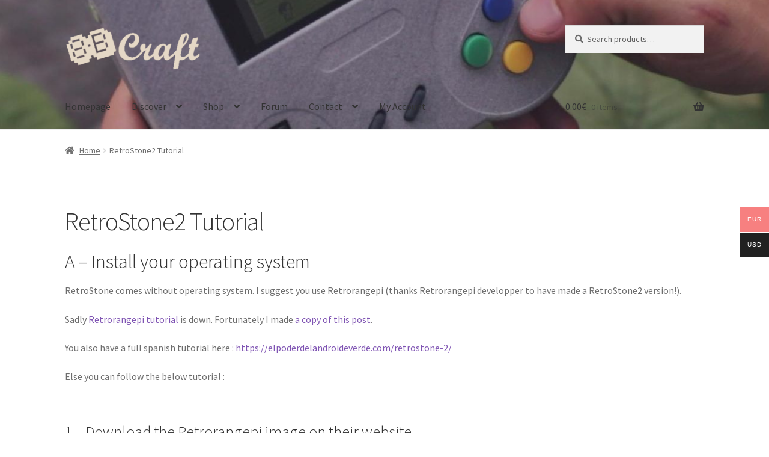

--- FILE ---
content_type: text/html; charset=UTF-8
request_url: https://www.8bcraft.com/retrostone2-tutorial/
body_size: 17382
content:
<!doctype html>
<html lang="en-US">
<head>
<meta charset="UTF-8">
<meta name="viewport" content="width=device-width, initial-scale=1">
<link rel="profile" href="http://gmpg.org/xfn/11">
<link rel="pingback" href="https://www.8bcraft.com/xmlrpc.php">

<title>RetroStone2 Tutorial &#8211; 8BCraft: RetroStone &amp; Raspiboy</title>
<meta name='robots' content='max-image-preview:large' />
<link rel='dns-prefetch' href='//fonts.googleapis.com' />
<link rel="alternate" type="application/rss+xml" title="8BCraft: RetroStone &amp; Raspiboy &raquo; Feed" href="https://www.8bcraft.com/feed/" />
<link rel="alternate" type="application/rss+xml" title="8BCraft: RetroStone &amp; Raspiboy &raquo; Comments Feed" href="https://www.8bcraft.com/comments/feed/" />
<script>
window._wpemojiSettings = {"baseUrl":"https:\/\/s.w.org\/images\/core\/emoji\/15.0.3\/72x72\/","ext":".png","svgUrl":"https:\/\/s.w.org\/images\/core\/emoji\/15.0.3\/svg\/","svgExt":".svg","source":{"concatemoji":"https:\/\/www.8bcraft.com\/wp-includes\/js\/wp-emoji-release.min.js?ver=6.5.7"}};
/*! This file is auto-generated */
!function(i,n){var o,s,e;function c(e){try{var t={supportTests:e,timestamp:(new Date).valueOf()};sessionStorage.setItem(o,JSON.stringify(t))}catch(e){}}function p(e,t,n){e.clearRect(0,0,e.canvas.width,e.canvas.height),e.fillText(t,0,0);var t=new Uint32Array(e.getImageData(0,0,e.canvas.width,e.canvas.height).data),r=(e.clearRect(0,0,e.canvas.width,e.canvas.height),e.fillText(n,0,0),new Uint32Array(e.getImageData(0,0,e.canvas.width,e.canvas.height).data));return t.every(function(e,t){return e===r[t]})}function u(e,t,n){switch(t){case"flag":return n(e,"\ud83c\udff3\ufe0f\u200d\u26a7\ufe0f","\ud83c\udff3\ufe0f\u200b\u26a7\ufe0f")?!1:!n(e,"\ud83c\uddfa\ud83c\uddf3","\ud83c\uddfa\u200b\ud83c\uddf3")&&!n(e,"\ud83c\udff4\udb40\udc67\udb40\udc62\udb40\udc65\udb40\udc6e\udb40\udc67\udb40\udc7f","\ud83c\udff4\u200b\udb40\udc67\u200b\udb40\udc62\u200b\udb40\udc65\u200b\udb40\udc6e\u200b\udb40\udc67\u200b\udb40\udc7f");case"emoji":return!n(e,"\ud83d\udc26\u200d\u2b1b","\ud83d\udc26\u200b\u2b1b")}return!1}function f(e,t,n){var r="undefined"!=typeof WorkerGlobalScope&&self instanceof WorkerGlobalScope?new OffscreenCanvas(300,150):i.createElement("canvas"),a=r.getContext("2d",{willReadFrequently:!0}),o=(a.textBaseline="top",a.font="600 32px Arial",{});return e.forEach(function(e){o[e]=t(a,e,n)}),o}function t(e){var t=i.createElement("script");t.src=e,t.defer=!0,i.head.appendChild(t)}"undefined"!=typeof Promise&&(o="wpEmojiSettingsSupports",s=["flag","emoji"],n.supports={everything:!0,everythingExceptFlag:!0},e=new Promise(function(e){i.addEventListener("DOMContentLoaded",e,{once:!0})}),new Promise(function(t){var n=function(){try{var e=JSON.parse(sessionStorage.getItem(o));if("object"==typeof e&&"number"==typeof e.timestamp&&(new Date).valueOf()<e.timestamp+604800&&"object"==typeof e.supportTests)return e.supportTests}catch(e){}return null}();if(!n){if("undefined"!=typeof Worker&&"undefined"!=typeof OffscreenCanvas&&"undefined"!=typeof URL&&URL.createObjectURL&&"undefined"!=typeof Blob)try{var e="postMessage("+f.toString()+"("+[JSON.stringify(s),u.toString(),p.toString()].join(",")+"));",r=new Blob([e],{type:"text/javascript"}),a=new Worker(URL.createObjectURL(r),{name:"wpTestEmojiSupports"});return void(a.onmessage=function(e){c(n=e.data),a.terminate(),t(n)})}catch(e){}c(n=f(s,u,p))}t(n)}).then(function(e){for(var t in e)n.supports[t]=e[t],n.supports.everything=n.supports.everything&&n.supports[t],"flag"!==t&&(n.supports.everythingExceptFlag=n.supports.everythingExceptFlag&&n.supports[t]);n.supports.everythingExceptFlag=n.supports.everythingExceptFlag&&!n.supports.flag,n.DOMReady=!1,n.readyCallback=function(){n.DOMReady=!0}}).then(function(){return e}).then(function(){var e;n.supports.everything||(n.readyCallback(),(e=n.source||{}).concatemoji?t(e.concatemoji):e.wpemoji&&e.twemoji&&(t(e.twemoji),t(e.wpemoji)))}))}((window,document),window._wpemojiSettings);
</script>
<link rel='stylesheet' id='wcst-style-css' href='https://www.8bcraft.com/wp-content/plugins/woocommerce-shipping-tracking/css/wcst_style.css?ver=6.5.7' media='all' />
<link rel='stylesheet' id='wpas-magnific-css' href='https://www.8bcraft.com/wp-content/plugins/awesome-support/assets/admin/css/vendor/magnific-popup.css?ver=6.0.0' media='all' />
<link rel='stylesheet' id='wpas-admin-popup-css' href='https://www.8bcraft.com/wp-content/plugins/awesome-support/assets/admin/css/admin-popup.css?ver=6.0.0' media='all' />
<style id='wp-emoji-styles-inline-css'>

	img.wp-smiley, img.emoji {
		display: inline !important;
		border: none !important;
		box-shadow: none !important;
		height: 1em !important;
		width: 1em !important;
		margin: 0 0.07em !important;
		vertical-align: -0.1em !important;
		background: none !important;
		padding: 0 !important;
	}
</style>
<link rel='stylesheet' id='wp-block-library-css' href='https://www.8bcraft.com/wp-includes/css/dist/block-library/style.min.css?ver=6.5.7' media='all' />
<style id='wp-block-library-theme-inline-css'>
.wp-block-audio figcaption{color:#555;font-size:13px;text-align:center}.is-dark-theme .wp-block-audio figcaption{color:#ffffffa6}.wp-block-audio{margin:0 0 1em}.wp-block-code{border:1px solid #ccc;border-radius:4px;font-family:Menlo,Consolas,monaco,monospace;padding:.8em 1em}.wp-block-embed figcaption{color:#555;font-size:13px;text-align:center}.is-dark-theme .wp-block-embed figcaption{color:#ffffffa6}.wp-block-embed{margin:0 0 1em}.blocks-gallery-caption{color:#555;font-size:13px;text-align:center}.is-dark-theme .blocks-gallery-caption{color:#ffffffa6}.wp-block-image figcaption{color:#555;font-size:13px;text-align:center}.is-dark-theme .wp-block-image figcaption{color:#ffffffa6}.wp-block-image{margin:0 0 1em}.wp-block-pullquote{border-bottom:4px solid;border-top:4px solid;color:currentColor;margin-bottom:1.75em}.wp-block-pullquote cite,.wp-block-pullquote footer,.wp-block-pullquote__citation{color:currentColor;font-size:.8125em;font-style:normal;text-transform:uppercase}.wp-block-quote{border-left:.25em solid;margin:0 0 1.75em;padding-left:1em}.wp-block-quote cite,.wp-block-quote footer{color:currentColor;font-size:.8125em;font-style:normal;position:relative}.wp-block-quote.has-text-align-right{border-left:none;border-right:.25em solid;padding-left:0;padding-right:1em}.wp-block-quote.has-text-align-center{border:none;padding-left:0}.wp-block-quote.is-large,.wp-block-quote.is-style-large,.wp-block-quote.is-style-plain{border:none}.wp-block-search .wp-block-search__label{font-weight:700}.wp-block-search__button{border:1px solid #ccc;padding:.375em .625em}:where(.wp-block-group.has-background){padding:1.25em 2.375em}.wp-block-separator.has-css-opacity{opacity:.4}.wp-block-separator{border:none;border-bottom:2px solid;margin-left:auto;margin-right:auto}.wp-block-separator.has-alpha-channel-opacity{opacity:1}.wp-block-separator:not(.is-style-wide):not(.is-style-dots){width:100px}.wp-block-separator.has-background:not(.is-style-dots){border-bottom:none;height:1px}.wp-block-separator.has-background:not(.is-style-wide):not(.is-style-dots){height:2px}.wp-block-table{margin:0 0 1em}.wp-block-table td,.wp-block-table th{word-break:normal}.wp-block-table figcaption{color:#555;font-size:13px;text-align:center}.is-dark-theme .wp-block-table figcaption{color:#ffffffa6}.wp-block-video figcaption{color:#555;font-size:13px;text-align:center}.is-dark-theme .wp-block-video figcaption{color:#ffffffa6}.wp-block-video{margin:0 0 1em}.wp-block-template-part.has-background{margin-bottom:0;margin-top:0;padding:1.25em 2.375em}
</style>
<link rel='stylesheet' id='storefront-gutenberg-blocks-css' href='https://www.8bcraft.com/wp-content/themes/storefront/assets/css/base/gutenberg-blocks.css?ver=4.6.1' media='all' />
<style id='storefront-gutenberg-blocks-inline-css'>

				.wp-block-button__link:not(.has-text-color) {
					color: #333333;
				}

				.wp-block-button__link:not(.has-text-color):hover,
				.wp-block-button__link:not(.has-text-color):focus,
				.wp-block-button__link:not(.has-text-color):active {
					color: #333333;
				}

				.wp-block-button__link:not(.has-background) {
					background-color: #eeeeee;
				}

				.wp-block-button__link:not(.has-background):hover,
				.wp-block-button__link:not(.has-background):focus,
				.wp-block-button__link:not(.has-background):active {
					border-color: #d5d5d5;
					background-color: #d5d5d5;
				}

				.wc-block-grid__products .wc-block-grid__product .wp-block-button__link {
					background-color: #eeeeee;
					border-color: #eeeeee;
					color: #333333;
				}

				.wp-block-quote footer,
				.wp-block-quote cite,
				.wp-block-quote__citation {
					color: #6d6d6d;
				}

				.wp-block-pullquote cite,
				.wp-block-pullquote footer,
				.wp-block-pullquote__citation {
					color: #6d6d6d;
				}

				.wp-block-image figcaption {
					color: #6d6d6d;
				}

				.wp-block-separator.is-style-dots::before {
					color: #333333;
				}

				.wp-block-file a.wp-block-file__button {
					color: #333333;
					background-color: #eeeeee;
					border-color: #eeeeee;
				}

				.wp-block-file a.wp-block-file__button:hover,
				.wp-block-file a.wp-block-file__button:focus,
				.wp-block-file a.wp-block-file__button:active {
					color: #333333;
					background-color: #d5d5d5;
				}

				.wp-block-code,
				.wp-block-preformatted pre {
					color: #6d6d6d;
				}

				.wp-block-table:not( .has-background ):not( .is-style-stripes ) tbody tr:nth-child(2n) td {
					background-color: #fdfdfd;
				}

				.wp-block-cover .wp-block-cover__inner-container h1:not(.has-text-color),
				.wp-block-cover .wp-block-cover__inner-container h2:not(.has-text-color),
				.wp-block-cover .wp-block-cover__inner-container h3:not(.has-text-color),
				.wp-block-cover .wp-block-cover__inner-container h4:not(.has-text-color),
				.wp-block-cover .wp-block-cover__inner-container h5:not(.has-text-color),
				.wp-block-cover .wp-block-cover__inner-container h6:not(.has-text-color) {
					color: #000000;
				}

				.wc-block-components-price-slider__range-input-progress,
				.rtl .wc-block-components-price-slider__range-input-progress {
					--range-color: #7f54b3;
				}

				/* Target only IE11 */
				@media all and (-ms-high-contrast: none), (-ms-high-contrast: active) {
					.wc-block-components-price-slider__range-input-progress {
						background: #7f54b3;
					}
				}

				.wc-block-components-button:not(.is-link) {
					background-color: #333333;
					color: #ffffff;
				}

				.wc-block-components-button:not(.is-link):hover,
				.wc-block-components-button:not(.is-link):focus,
				.wc-block-components-button:not(.is-link):active {
					background-color: #1a1a1a;
					color: #ffffff;
				}

				.wc-block-components-button:not(.is-link):disabled {
					background-color: #333333;
					color: #ffffff;
				}

				.wc-block-cart__submit-container {
					background-color: #ffffff;
				}

				.wc-block-cart__submit-container::before {
					color: rgba(220,220,220,0.5);
				}

				.wc-block-components-order-summary-item__quantity {
					background-color: #ffffff;
					border-color: #6d6d6d;
					box-shadow: 0 0 0 2px #ffffff;
					color: #6d6d6d;
				}
			
</style>
<style id='classic-theme-styles-inline-css'>
/*! This file is auto-generated */
.wp-block-button__link{color:#fff;background-color:#32373c;border-radius:9999px;box-shadow:none;text-decoration:none;padding:calc(.667em + 2px) calc(1.333em + 2px);font-size:1.125em}.wp-block-file__button{background:#32373c;color:#fff;text-decoration:none}
</style>
<style id='global-styles-inline-css'>
body{--wp--preset--color--black: #000000;--wp--preset--color--cyan-bluish-gray: #abb8c3;--wp--preset--color--white: #ffffff;--wp--preset--color--pale-pink: #f78da7;--wp--preset--color--vivid-red: #cf2e2e;--wp--preset--color--luminous-vivid-orange: #ff6900;--wp--preset--color--luminous-vivid-amber: #fcb900;--wp--preset--color--light-green-cyan: #7bdcb5;--wp--preset--color--vivid-green-cyan: #00d084;--wp--preset--color--pale-cyan-blue: #8ed1fc;--wp--preset--color--vivid-cyan-blue: #0693e3;--wp--preset--color--vivid-purple: #9b51e0;--wp--preset--gradient--vivid-cyan-blue-to-vivid-purple: linear-gradient(135deg,rgba(6,147,227,1) 0%,rgb(155,81,224) 100%);--wp--preset--gradient--light-green-cyan-to-vivid-green-cyan: linear-gradient(135deg,rgb(122,220,180) 0%,rgb(0,208,130) 100%);--wp--preset--gradient--luminous-vivid-amber-to-luminous-vivid-orange: linear-gradient(135deg,rgba(252,185,0,1) 0%,rgba(255,105,0,1) 100%);--wp--preset--gradient--luminous-vivid-orange-to-vivid-red: linear-gradient(135deg,rgba(255,105,0,1) 0%,rgb(207,46,46) 100%);--wp--preset--gradient--very-light-gray-to-cyan-bluish-gray: linear-gradient(135deg,rgb(238,238,238) 0%,rgb(169,184,195) 100%);--wp--preset--gradient--cool-to-warm-spectrum: linear-gradient(135deg,rgb(74,234,220) 0%,rgb(151,120,209) 20%,rgb(207,42,186) 40%,rgb(238,44,130) 60%,rgb(251,105,98) 80%,rgb(254,248,76) 100%);--wp--preset--gradient--blush-light-purple: linear-gradient(135deg,rgb(255,206,236) 0%,rgb(152,150,240) 100%);--wp--preset--gradient--blush-bordeaux: linear-gradient(135deg,rgb(254,205,165) 0%,rgb(254,45,45) 50%,rgb(107,0,62) 100%);--wp--preset--gradient--luminous-dusk: linear-gradient(135deg,rgb(255,203,112) 0%,rgb(199,81,192) 50%,rgb(65,88,208) 100%);--wp--preset--gradient--pale-ocean: linear-gradient(135deg,rgb(255,245,203) 0%,rgb(182,227,212) 50%,rgb(51,167,181) 100%);--wp--preset--gradient--electric-grass: linear-gradient(135deg,rgb(202,248,128) 0%,rgb(113,206,126) 100%);--wp--preset--gradient--midnight: linear-gradient(135deg,rgb(2,3,129) 0%,rgb(40,116,252) 100%);--wp--preset--font-size--small: 14px;--wp--preset--font-size--medium: 23px;--wp--preset--font-size--large: 26px;--wp--preset--font-size--x-large: 42px;--wp--preset--font-size--normal: 16px;--wp--preset--font-size--huge: 37px;--wp--preset--spacing--20: 0.44rem;--wp--preset--spacing--30: 0.67rem;--wp--preset--spacing--40: 1rem;--wp--preset--spacing--50: 1.5rem;--wp--preset--spacing--60: 2.25rem;--wp--preset--spacing--70: 3.38rem;--wp--preset--spacing--80: 5.06rem;--wp--preset--shadow--natural: 6px 6px 9px rgba(0, 0, 0, 0.2);--wp--preset--shadow--deep: 12px 12px 50px rgba(0, 0, 0, 0.4);--wp--preset--shadow--sharp: 6px 6px 0px rgba(0, 0, 0, 0.2);--wp--preset--shadow--outlined: 6px 6px 0px -3px rgba(255, 255, 255, 1), 6px 6px rgba(0, 0, 0, 1);--wp--preset--shadow--crisp: 6px 6px 0px rgba(0, 0, 0, 1);}:where(body .is-layout-flow)  > :first-child:first-child{margin-block-start: 0;}:where(body .is-layout-flow)  > :last-child:last-child{margin-block-end: 0;}:where(body .is-layout-flow)  > *{margin-block-start: 24px;margin-block-end: 0;}:where(body .is-layout-constrained)  > :first-child:first-child{margin-block-start: 0;}:where(body .is-layout-constrained)  > :last-child:last-child{margin-block-end: 0;}:where(body .is-layout-constrained)  > *{margin-block-start: 24px;margin-block-end: 0;}:where(body .is-layout-flex) {gap: 24px;}:where(body .is-layout-grid) {gap: 24px;}body .is-layout-flex{display: flex;}body .is-layout-flex{flex-wrap: wrap;align-items: center;}body .is-layout-flex > *{margin: 0;}body .is-layout-grid{display: grid;}body .is-layout-grid > *{margin: 0;}.has-black-color{color: var(--wp--preset--color--black) !important;}.has-cyan-bluish-gray-color{color: var(--wp--preset--color--cyan-bluish-gray) !important;}.has-white-color{color: var(--wp--preset--color--white) !important;}.has-pale-pink-color{color: var(--wp--preset--color--pale-pink) !important;}.has-vivid-red-color{color: var(--wp--preset--color--vivid-red) !important;}.has-luminous-vivid-orange-color{color: var(--wp--preset--color--luminous-vivid-orange) !important;}.has-luminous-vivid-amber-color{color: var(--wp--preset--color--luminous-vivid-amber) !important;}.has-light-green-cyan-color{color: var(--wp--preset--color--light-green-cyan) !important;}.has-vivid-green-cyan-color{color: var(--wp--preset--color--vivid-green-cyan) !important;}.has-pale-cyan-blue-color{color: var(--wp--preset--color--pale-cyan-blue) !important;}.has-vivid-cyan-blue-color{color: var(--wp--preset--color--vivid-cyan-blue) !important;}.has-vivid-purple-color{color: var(--wp--preset--color--vivid-purple) !important;}.has-black-background-color{background-color: var(--wp--preset--color--black) !important;}.has-cyan-bluish-gray-background-color{background-color: var(--wp--preset--color--cyan-bluish-gray) !important;}.has-white-background-color{background-color: var(--wp--preset--color--white) !important;}.has-pale-pink-background-color{background-color: var(--wp--preset--color--pale-pink) !important;}.has-vivid-red-background-color{background-color: var(--wp--preset--color--vivid-red) !important;}.has-luminous-vivid-orange-background-color{background-color: var(--wp--preset--color--luminous-vivid-orange) !important;}.has-luminous-vivid-amber-background-color{background-color: var(--wp--preset--color--luminous-vivid-amber) !important;}.has-light-green-cyan-background-color{background-color: var(--wp--preset--color--light-green-cyan) !important;}.has-vivid-green-cyan-background-color{background-color: var(--wp--preset--color--vivid-green-cyan) !important;}.has-pale-cyan-blue-background-color{background-color: var(--wp--preset--color--pale-cyan-blue) !important;}.has-vivid-cyan-blue-background-color{background-color: var(--wp--preset--color--vivid-cyan-blue) !important;}.has-vivid-purple-background-color{background-color: var(--wp--preset--color--vivid-purple) !important;}.has-black-border-color{border-color: var(--wp--preset--color--black) !important;}.has-cyan-bluish-gray-border-color{border-color: var(--wp--preset--color--cyan-bluish-gray) !important;}.has-white-border-color{border-color: var(--wp--preset--color--white) !important;}.has-pale-pink-border-color{border-color: var(--wp--preset--color--pale-pink) !important;}.has-vivid-red-border-color{border-color: var(--wp--preset--color--vivid-red) !important;}.has-luminous-vivid-orange-border-color{border-color: var(--wp--preset--color--luminous-vivid-orange) !important;}.has-luminous-vivid-amber-border-color{border-color: var(--wp--preset--color--luminous-vivid-amber) !important;}.has-light-green-cyan-border-color{border-color: var(--wp--preset--color--light-green-cyan) !important;}.has-vivid-green-cyan-border-color{border-color: var(--wp--preset--color--vivid-green-cyan) !important;}.has-pale-cyan-blue-border-color{border-color: var(--wp--preset--color--pale-cyan-blue) !important;}.has-vivid-cyan-blue-border-color{border-color: var(--wp--preset--color--vivid-cyan-blue) !important;}.has-vivid-purple-border-color{border-color: var(--wp--preset--color--vivid-purple) !important;}.has-vivid-cyan-blue-to-vivid-purple-gradient-background{background: var(--wp--preset--gradient--vivid-cyan-blue-to-vivid-purple) !important;}.has-light-green-cyan-to-vivid-green-cyan-gradient-background{background: var(--wp--preset--gradient--light-green-cyan-to-vivid-green-cyan) !important;}.has-luminous-vivid-amber-to-luminous-vivid-orange-gradient-background{background: var(--wp--preset--gradient--luminous-vivid-amber-to-luminous-vivid-orange) !important;}.has-luminous-vivid-orange-to-vivid-red-gradient-background{background: var(--wp--preset--gradient--luminous-vivid-orange-to-vivid-red) !important;}.has-very-light-gray-to-cyan-bluish-gray-gradient-background{background: var(--wp--preset--gradient--very-light-gray-to-cyan-bluish-gray) !important;}.has-cool-to-warm-spectrum-gradient-background{background: var(--wp--preset--gradient--cool-to-warm-spectrum) !important;}.has-blush-light-purple-gradient-background{background: var(--wp--preset--gradient--blush-light-purple) !important;}.has-blush-bordeaux-gradient-background{background: var(--wp--preset--gradient--blush-bordeaux) !important;}.has-luminous-dusk-gradient-background{background: var(--wp--preset--gradient--luminous-dusk) !important;}.has-pale-ocean-gradient-background{background: var(--wp--preset--gradient--pale-ocean) !important;}.has-electric-grass-gradient-background{background: var(--wp--preset--gradient--electric-grass) !important;}.has-midnight-gradient-background{background: var(--wp--preset--gradient--midnight) !important;}.has-small-font-size{font-size: var(--wp--preset--font-size--small) !important;}.has-medium-font-size{font-size: var(--wp--preset--font-size--medium) !important;}.has-large-font-size{font-size: var(--wp--preset--font-size--large) !important;}.has-x-large-font-size{font-size: var(--wp--preset--font-size--x-large) !important;}
.wp-block-navigation a:where(:not(.wp-element-button)){color: inherit;}
.wp-block-pullquote{font-size: 1.5em;line-height: 1.6;}
</style>
<style id='woocommerce-inline-inline-css'>
.woocommerce form .form-row .required { visibility: visible; }
</style>
<link rel='stylesheet' id='woo-multi-currency-css' href='https://www.8bcraft.com/wp-content/plugins/woo-multi-currency/css/woo-multi-currency.css?ver=2.2.5' media='all' />
<style id='woo-multi-currency-inline-css'>
.woo-multi-currency .wmc-list-currencies .wmc-currency.wmc-active,.woo-multi-currency .wmc-list-currencies .wmc-currency:hover {background: #f78080 !important;}
		.woo-multi-currency .wmc-list-currencies .wmc-currency,.woo-multi-currency .wmc-title, .woo-multi-currency.wmc-price-switcher a {background: #212121 !important;}
		.woo-multi-currency .wmc-title, .woo-multi-currency .wmc-list-currencies .wmc-currency span,.woo-multi-currency .wmc-list-currencies .wmc-currency a,.woo-multi-currency.wmc-price-switcher a {color: #ffffff !important;}.woo-multi-currency.wmc-shortcode .wmc-currency{background-color:#ffffff;color:#212121}.woo-multi-currency.wmc-shortcode .wmc-currency.wmc-active,.woo-multi-currency.wmc-shortcode .wmc-current-currency{background-color:#ffffff;color:#212121}.woo-multi-currency.wmc-shortcode.vertical-currency-symbols-circle:not(.wmc-currency-trigger-click) .wmc-currency-wrapper:hover .wmc-sub-currency,.woo-multi-currency.wmc-shortcode.vertical-currency-symbols-circle.wmc-currency-trigger-click .wmc-sub-currency{animation: height_slide 100ms;}@keyframes height_slide {0% {height: 0;} 100% {height: 100%;} }
</style>
<link rel='stylesheet' id='wmc-flags-css' href='https://www.8bcraft.com/wp-content/plugins/woo-multi-currency/css/flags-64.min.css?ver=2.2.5' media='all' />
<link rel='stylesheet' id='gateway-css' href='https://www.8bcraft.com/wp-content/plugins/woocommerce-paypal-payments/modules/ppcp-button/assets/css/gateway.css?ver=2.9.6' media='all' />
<link rel='stylesheet' id='storefront-style-css' href='https://www.8bcraft.com/wp-content/themes/storefront/style.css?ver=4.6.1' media='all' />
<style id='storefront-style-inline-css'>

			.main-navigation ul li a,
			.site-title a,
			ul.menu li a,
			.site-branding h1 a,
			button.menu-toggle,
			button.menu-toggle:hover,
			.handheld-navigation .dropdown-toggle {
				color: #333333;
			}

			button.menu-toggle,
			button.menu-toggle:hover {
				border-color: #333333;
			}

			.main-navigation ul li a:hover,
			.main-navigation ul li:hover > a,
			.site-title a:hover,
			.site-header ul.menu li.current-menu-item > a {
				color: #747474;
			}

			table:not( .has-background ) th {
				background-color: #f8f8f8;
			}

			table:not( .has-background ) tbody td {
				background-color: #fdfdfd;
			}

			table:not( .has-background ) tbody tr:nth-child(2n) td,
			fieldset,
			fieldset legend {
				background-color: #fbfbfb;
			}

			.site-header,
			.secondary-navigation ul ul,
			.main-navigation ul.menu > li.menu-item-has-children:after,
			.secondary-navigation ul.menu ul,
			.storefront-handheld-footer-bar,
			.storefront-handheld-footer-bar ul li > a,
			.storefront-handheld-footer-bar ul li.search .site-search,
			button.menu-toggle,
			button.menu-toggle:hover {
				background-color: #ffffff;
			}

			p.site-description,
			.site-header,
			.storefront-handheld-footer-bar {
				color: #404040;
			}

			button.menu-toggle:after,
			button.menu-toggle:before,
			button.menu-toggle span:before {
				background-color: #333333;
			}

			h1, h2, h3, h4, h5, h6, .wc-block-grid__product-title {
				color: #333333;
			}

			.widget h1 {
				border-bottom-color: #333333;
			}

			body,
			.secondary-navigation a {
				color: #6d6d6d;
			}

			.widget-area .widget a,
			.hentry .entry-header .posted-on a,
			.hentry .entry-header .post-author a,
			.hentry .entry-header .post-comments a,
			.hentry .entry-header .byline a {
				color: #727272;
			}

			a {
				color: #7f54b3;
			}

			a:focus,
			button:focus,
			.button.alt:focus,
			input:focus,
			textarea:focus,
			input[type="button"]:focus,
			input[type="reset"]:focus,
			input[type="submit"]:focus,
			input[type="email"]:focus,
			input[type="tel"]:focus,
			input[type="url"]:focus,
			input[type="password"]:focus,
			input[type="search"]:focus {
				outline-color: #7f54b3;
			}

			button, input[type="button"], input[type="reset"], input[type="submit"], .button, .widget a.button {
				background-color: #eeeeee;
				border-color: #eeeeee;
				color: #333333;
			}

			button:hover, input[type="button"]:hover, input[type="reset"]:hover, input[type="submit"]:hover, .button:hover, .widget a.button:hover {
				background-color: #d5d5d5;
				border-color: #d5d5d5;
				color: #333333;
			}

			button.alt, input[type="button"].alt, input[type="reset"].alt, input[type="submit"].alt, .button.alt, .widget-area .widget a.button.alt {
				background-color: #333333;
				border-color: #333333;
				color: #ffffff;
			}

			button.alt:hover, input[type="button"].alt:hover, input[type="reset"].alt:hover, input[type="submit"].alt:hover, .button.alt:hover, .widget-area .widget a.button.alt:hover {
				background-color: #1a1a1a;
				border-color: #1a1a1a;
				color: #ffffff;
			}

			.pagination .page-numbers li .page-numbers.current {
				background-color: #e6e6e6;
				color: #636363;
			}

			#comments .comment-list .comment-content .comment-text {
				background-color: #f8f8f8;
			}

			.site-footer {
				background-color: #f0f0f0;
				color: #6d6d6d;
			}

			.site-footer a:not(.button):not(.components-button) {
				color: #333333;
			}

			.site-footer .storefront-handheld-footer-bar a:not(.button):not(.components-button) {
				color: #333333;
			}

			.site-footer h1, .site-footer h2, .site-footer h3, .site-footer h4, .site-footer h5, .site-footer h6, .site-footer .widget .widget-title, .site-footer .widget .widgettitle {
				color: #333333;
			}

			.page-template-template-homepage.has-post-thumbnail .type-page.has-post-thumbnail .entry-title {
				color: #000000;
			}

			.page-template-template-homepage.has-post-thumbnail .type-page.has-post-thumbnail .entry-content {
				color: #000000;
			}

			@media screen and ( min-width: 768px ) {
				.secondary-navigation ul.menu a:hover {
					color: #595959;
				}

				.secondary-navigation ul.menu a {
					color: #404040;
				}

				.main-navigation ul.menu ul.sub-menu,
				.main-navigation ul.nav-menu ul.children {
					background-color: #f0f0f0;
				}

				.site-header {
					border-bottom-color: #f0f0f0;
				}
			}
</style>
<link rel='stylesheet' id='storefront-icons-css' href='https://www.8bcraft.com/wp-content/themes/storefront/assets/css/base/icons.css?ver=4.6.1' media='all' />
<link rel='stylesheet' id='storefront-fonts-css' href='https://fonts.googleapis.com/css?family=Source+Sans+Pro%3A400%2C300%2C300italic%2C400italic%2C600%2C700%2C900&#038;subset=latin%2Clatin-ext&#038;ver=4.6.1' media='all' />
<link rel='stylesheet' id='storefront-woocommerce-style-css' href='https://www.8bcraft.com/wp-content/themes/storefront/assets/css/woocommerce/woocommerce.css?ver=4.6.1' media='all' />
<style id='storefront-woocommerce-style-inline-css'>
@font-face {
				font-family: star;
				src: url(https://www.8bcraft.com/wp-content/plugins/woocommerce/assets/fonts/star.eot);
				src:
					url(https://www.8bcraft.com/wp-content/plugins/woocommerce/assets/fonts/star.eot?#iefix) format("embedded-opentype"),
					url(https://www.8bcraft.com/wp-content/plugins/woocommerce/assets/fonts/star.woff) format("woff"),
					url(https://www.8bcraft.com/wp-content/plugins/woocommerce/assets/fonts/star.ttf) format("truetype"),
					url(https://www.8bcraft.com/wp-content/plugins/woocommerce/assets/fonts/star.svg#star) format("svg");
				font-weight: 400;
				font-style: normal;
			}
			@font-face {
				font-family: WooCommerce;
				src: url(https://www.8bcraft.com/wp-content/plugins/woocommerce/assets/fonts/WooCommerce.eot);
				src:
					url(https://www.8bcraft.com/wp-content/plugins/woocommerce/assets/fonts/WooCommerce.eot?#iefix) format("embedded-opentype"),
					url(https://www.8bcraft.com/wp-content/plugins/woocommerce/assets/fonts/WooCommerce.woff) format("woff"),
					url(https://www.8bcraft.com/wp-content/plugins/woocommerce/assets/fonts/WooCommerce.ttf) format("truetype"),
					url(https://www.8bcraft.com/wp-content/plugins/woocommerce/assets/fonts/WooCommerce.svg#WooCommerce) format("svg");
				font-weight: 400;
				font-style: normal;
			}

			a.cart-contents,
			.site-header-cart .widget_shopping_cart a {
				color: #333333;
			}

			a.cart-contents:hover,
			.site-header-cart .widget_shopping_cart a:hover,
			.site-header-cart:hover > li > a {
				color: #747474;
			}

			table.cart td.product-remove,
			table.cart td.actions {
				border-top-color: #ffffff;
			}

			.storefront-handheld-footer-bar ul li.cart .count {
				background-color: #333333;
				color: #ffffff;
				border-color: #ffffff;
			}

			.woocommerce-tabs ul.tabs li.active a,
			ul.products li.product .price,
			.onsale,
			.wc-block-grid__product-onsale,
			.widget_search form:before,
			.widget_product_search form:before {
				color: #6d6d6d;
			}

			.woocommerce-breadcrumb a,
			a.woocommerce-review-link,
			.product_meta a {
				color: #727272;
			}

			.wc-block-grid__product-onsale,
			.onsale {
				border-color: #6d6d6d;
			}

			.star-rating span:before,
			.quantity .plus, .quantity .minus,
			p.stars a:hover:after,
			p.stars a:after,
			.star-rating span:before,
			#payment .payment_methods li input[type=radio]:first-child:checked+label:before {
				color: #7f54b3;
			}

			.widget_price_filter .ui-slider .ui-slider-range,
			.widget_price_filter .ui-slider .ui-slider-handle {
				background-color: #7f54b3;
			}

			.order_details {
				background-color: #f8f8f8;
			}

			.order_details > li {
				border-bottom: 1px dotted #e3e3e3;
			}

			.order_details:before,
			.order_details:after {
				background: -webkit-linear-gradient(transparent 0,transparent 0),-webkit-linear-gradient(135deg,#f8f8f8 33.33%,transparent 33.33%),-webkit-linear-gradient(45deg,#f8f8f8 33.33%,transparent 33.33%)
			}

			#order_review {
				background-color: #ffffff;
			}

			#payment .payment_methods > li .payment_box,
			#payment .place-order {
				background-color: #fafafa;
			}

			#payment .payment_methods > li:not(.woocommerce-notice) {
				background-color: #f5f5f5;
			}

			#payment .payment_methods > li:not(.woocommerce-notice):hover {
				background-color: #f0f0f0;
			}

			.woocommerce-pagination .page-numbers li .page-numbers.current {
				background-color: #e6e6e6;
				color: #636363;
			}

			.wc-block-grid__product-onsale,
			.onsale,
			.woocommerce-pagination .page-numbers li .page-numbers:not(.current) {
				color: #6d6d6d;
			}

			p.stars a:before,
			p.stars a:hover~a:before,
			p.stars.selected a.active~a:before {
				color: #6d6d6d;
			}

			p.stars.selected a.active:before,
			p.stars:hover a:before,
			p.stars.selected a:not(.active):before,
			p.stars.selected a.active:before {
				color: #7f54b3;
			}

			.single-product div.product .woocommerce-product-gallery .woocommerce-product-gallery__trigger {
				background-color: #eeeeee;
				color: #333333;
			}

			.single-product div.product .woocommerce-product-gallery .woocommerce-product-gallery__trigger:hover {
				background-color: #d5d5d5;
				border-color: #d5d5d5;
				color: #333333;
			}

			.button.added_to_cart:focus,
			.button.wc-forward:focus {
				outline-color: #7f54b3;
			}

			.added_to_cart,
			.site-header-cart .widget_shopping_cart a.button,
			.wc-block-grid__products .wc-block-grid__product .wp-block-button__link {
				background-color: #eeeeee;
				border-color: #eeeeee;
				color: #333333;
			}

			.added_to_cart:hover,
			.site-header-cart .widget_shopping_cart a.button:hover,
			.wc-block-grid__products .wc-block-grid__product .wp-block-button__link:hover {
				background-color: #d5d5d5;
				border-color: #d5d5d5;
				color: #333333;
			}

			.added_to_cart.alt, .added_to_cart, .widget a.button.checkout {
				background-color: #333333;
				border-color: #333333;
				color: #ffffff;
			}

			.added_to_cart.alt:hover, .added_to_cart:hover, .widget a.button.checkout:hover {
				background-color: #1a1a1a;
				border-color: #1a1a1a;
				color: #ffffff;
			}

			.button.loading {
				color: #eeeeee;
			}

			.button.loading:hover {
				background-color: #eeeeee;
			}

			.button.loading:after {
				color: #333333;
			}

			@media screen and ( min-width: 768px ) {
				.site-header-cart .widget_shopping_cart,
				.site-header .product_list_widget li .quantity {
					color: #404040;
				}

				.site-header-cart .widget_shopping_cart .buttons,
				.site-header-cart .widget_shopping_cart .total {
					background-color: #f5f5f5;
				}

				.site-header-cart .widget_shopping_cart {
					background-color: #f0f0f0;
				}
			}
				.storefront-product-pagination a {
					color: #6d6d6d;
					background-color: #ffffff;
				}
				.storefront-sticky-add-to-cart {
					color: #6d6d6d;
					background-color: #ffffff;
				}

				.storefront-sticky-add-to-cart a:not(.button) {
					color: #333333;
				}
</style>
<script src="https://www.8bcraft.com/wp-includes/js/jquery/jquery.min.js?ver=3.7.1" id="jquery-core-js"></script>
<script src="https://www.8bcraft.com/wp-includes/js/jquery/jquery-migrate.min.js?ver=3.4.1" id="jquery-migrate-js"></script>
<script src="https://www.8bcraft.com/wp-content/plugins/awesome-support/assets/admin/js/vendor/jquery.magnific-popup.min.js?ver=6.0.0" id="wpas-magnific-js"></script>
<script src="https://www.8bcraft.com/wp-content/plugins/awesome-support/assets/admin/js/admin-popup.js?ver=6.0.0" id="wpas-admin-popup-js"></script>
<script src="https://www.8bcraft.com/wp-content/plugins/woocommerce/assets/js/jquery-blockui/jquery.blockUI.min.js?ver=2.7.0-wc.8.7.2" id="jquery-blockui-js" defer data-wp-strategy="defer"></script>
<script id="wc-add-to-cart-js-extra">
var wc_add_to_cart_params = {"ajax_url":"\/wp-admin\/admin-ajax.php","wc_ajax_url":"\/?wc-ajax=%%endpoint%%","i18n_view_cart":"View cart","cart_url":"https:\/\/www.8bcraft.com\/cart\/","is_cart":"","cart_redirect_after_add":"no"};
</script>
<script src="https://www.8bcraft.com/wp-content/plugins/woocommerce/assets/js/frontend/add-to-cart.min.js?ver=8.7.2" id="wc-add-to-cart-js" defer data-wp-strategy="defer"></script>
<script src="https://www.8bcraft.com/wp-content/plugins/woocommerce/assets/js/js-cookie/js.cookie.min.js?ver=2.1.4-wc.8.7.2" id="js-cookie-js" defer data-wp-strategy="defer"></script>
<script id="woocommerce-js-extra">
var woocommerce_params = {"ajax_url":"\/wp-admin\/admin-ajax.php","wc_ajax_url":"\/?wc-ajax=%%endpoint%%"};
</script>
<script src="https://www.8bcraft.com/wp-content/plugins/woocommerce/assets/js/frontend/woocommerce.min.js?ver=8.7.2" id="woocommerce-js" defer data-wp-strategy="defer"></script>
<script id="woo-multi-currency-js-extra">
var wooMultiCurrencyParams = {"enableCacheCompatible":"0","ajaxUrl":"https:\/\/www.8bcraft.com\/wp-admin\/admin-ajax.php","extra_params":[],"current_currency":"EUR"};
</script>
<script src="https://www.8bcraft.com/wp-content/plugins/woo-multi-currency/js/woo-multi-currency.js?ver=2.2.5" id="woo-multi-currency-js"></script>
<script id="wc-cart-fragments-js-extra">
var wc_cart_fragments_params = {"ajax_url":"\/wp-admin\/admin-ajax.php","wc_ajax_url":"\/?wc-ajax=%%endpoint%%","cart_hash_key":"wc_cart_hash_327315cf00a5fa0d68b4a46bf2276138","fragment_name":"wc_fragments_327315cf00a5fa0d68b4a46bf2276138","request_timeout":"5000"};
</script>
<script src="https://www.8bcraft.com/wp-content/plugins/woocommerce/assets/js/frontend/cart-fragments.min.js?ver=8.7.2" id="wc-cart-fragments-js" defer data-wp-strategy="defer"></script>
<link rel="https://api.w.org/" href="https://www.8bcraft.com/wp-json/" /><link rel="alternate" type="application/json" href="https://www.8bcraft.com/wp-json/wp/v2/pages/12139" /><link rel="EditURI" type="application/rsd+xml" title="RSD" href="https://www.8bcraft.com/xmlrpc.php?rsd" />
<meta name="generator" content="WordPress 6.5.7" />
<meta name="generator" content="WooCommerce 8.7.2" />
<link rel="canonical" href="https://www.8bcraft.com/retrostone2-tutorial/" />
<link rel='shortlink' href='https://www.8bcraft.com/?p=12139' />
<link rel="alternate" type="application/json+oembed" href="https://www.8bcraft.com/wp-json/oembed/1.0/embed?url=https%3A%2F%2Fwww.8bcraft.com%2Fretrostone2-tutorial%2F" />
<link rel="alternate" type="text/xml+oembed" href="https://www.8bcraft.com/wp-json/oembed/1.0/embed?url=https%3A%2F%2Fwww.8bcraft.com%2Fretrostone2-tutorial%2F&#038;format=xml" />
	<noscript><style>.woocommerce-product-gallery{ opacity: 1 !important; }</style></noscript>
	</head>

<body class="page-template-default page page-id-12139 wp-custom-logo wp-embed-responsive theme-storefront woocommerce-no-js woocommerce-multi-currency-EUR storefront-full-width-content storefront-align-wide right-sidebar woocommerce-active">



<div id="page" class="hfeed site">
	
	<header id="masthead" class="site-header" role="banner" style="background-image: url(https://www.8bcraft.com/wp-content/uploads/2017/03/cropped-1-1.jpg); ">

		<div class="col-full">		<a class="skip-link screen-reader-text" href="#site-navigation">Skip to navigation</a>
		<a class="skip-link screen-reader-text" href="#content">Skip to content</a>
				<div class="site-branding">
			<a href="https://www.8bcraft.com/" class="custom-logo-link" rel="home"><img width="341" height="110" src="https://www.8bcraft.com/wp-content/uploads/2019/03/cropped-logo_simple_creme.png" class="custom-logo" alt="8BCraft: RetroStone &amp; Raspiboy" decoding="async" srcset="https://www.8bcraft.com/wp-content/uploads/2019/03/cropped-logo_simple_creme.png 341w, https://www.8bcraft.com/wp-content/uploads/2019/03/cropped-logo_simple_creme-300x97.png 300w" sizes="(max-width: 341px) 100vw, 341px" /></a>		</div>
					<div class="site-search">
				<div class="widget woocommerce widget_product_search"><form role="search" method="get" class="woocommerce-product-search" action="https://www.8bcraft.com/">
	<label class="screen-reader-text" for="woocommerce-product-search-field-0">Search for:</label>
	<input type="search" id="woocommerce-product-search-field-0" class="search-field" placeholder="Search products&hellip;" value="" name="s" />
	<button type="submit" value="Search" class="">Search</button>
	<input type="hidden" name="post_type" value="product" />
</form>
</div>			</div>
			</div><div class="storefront-primary-navigation"><div class="col-full">		<nav id="site-navigation" class="main-navigation" role="navigation" aria-label="Primary Navigation">
		<button id="site-navigation-menu-toggle" class="menu-toggle" aria-controls="site-navigation" aria-expanded="false"><span>Menu</span></button>
			<div class="primary-navigation"><ul id="menu-menu-forum" class="menu"><li id="menu-item-262" class="menu-item menu-item-type-post_type menu-item-object-page menu-item-home menu-item-262"><a href="https://www.8bcraft.com/">Homepage</a></li>
<li id="menu-item-4079" class="menu-item menu-item-type-post_type menu-item-object-page menu-item-has-children menu-item-4079"><a href="https://www.8bcraft.com/raspiboy/">Discover</a>
<ul class="sub-menu">
	<li id="menu-item-20491" class="menu-item menu-item-type-post_type menu-item-object-page menu-item-20491"><a href="https://www.8bcraft.com/retrostone2/">RetroStone2</a></li>
	<li id="menu-item-4078" class="menu-item menu-item-type-post_type menu-item-object-page menu-item-4078"><a href="https://www.8bcraft.com/retrostone/">RetroStone</a></li>
	<li id="menu-item-275" class="menu-item menu-item-type-post_type menu-item-object-page menu-item-275"><a href="https://www.8bcraft.com/discover-raspiboy-kit/">Raspiboy</a></li>
</ul>
</li>
<li id="menu-item-23921" class="menu-item menu-item-type-post_type menu-item-object-product menu-item-has-children menu-item-23921"><a href="https://www.8bcraft.com/product/retrostone2/">Shop</a>
<ul class="sub-menu">
	<li id="menu-item-12289" class="menu-item menu-item-type-post_type menu-item-object-product menu-item-12289"><a href="https://www.8bcraft.com/product/retrostone2/">RetroStone2</a></li>
	<li id="menu-item-4082" class="menu-item menu-item-type-post_type menu-item-object-product menu-item-4082"><a href="https://www.8bcraft.com/product/retrostone/">RetroStone</a></li>
	<li id="menu-item-4084" class="menu-item menu-item-type-taxonomy menu-item-object-product_cat menu-item-4084"><a href="https://www.8bcraft.com/product-category/raspiboy-kits/">Raspiboy kits</a></li>
	<li id="menu-item-4083" class="menu-item menu-item-type-taxonomy menu-item-object-product_cat menu-item-4083"><a href="https://www.8bcraft.com/product-category/parts-and-components/">Parts and components</a></li>
</ul>
</li>
<li id="menu-item-182" class="menu-item menu-item-type-custom menu-item-object-custom menu-item-182"><a href="http://forum.8bcraft.com/">Forum</a></li>
<li id="menu-item-282" class="menu-item menu-item-type-post_type menu-item-object-page menu-item-has-children menu-item-282"><a href="https://www.8bcraft.com/contact/">Contact</a>
<ul class="sub-menu">
	<li id="menu-item-7429" class="menu-item menu-item-type-post_type menu-item-object-page menu-item-7429"><a href="https://www.8bcraft.com/contact/">Contact</a></li>
	<li id="menu-item-7342" class="menu-item menu-item-type-post_type menu-item-object-page menu-item-7342"><a href="https://www.8bcraft.com/my-tickets/">My Tickets</a></li>
</ul>
</li>
<li id="menu-item-259" class="menu-item menu-item-type-post_type menu-item-object-page menu-item-259"><a href="https://www.8bcraft.com/my-account/">My Account</a></li>
</ul></div><div class="menu"><ul>
<li ><a href="https://www.8bcraft.com/">Home</a></li><li class="page_item page-item-650"><a href="https://www.8bcraft.com/assembly-tutorial/">Assembly tutorial</a></li>
<li class="page_item page-item-195"><a href="https://www.8bcraft.com/cart/">Cart</a></li>
<li class="page_item page-item-300"><a href="https://www.8bcraft.com/terms-and-conditions-of-service/">Conditions générales de vente</a></li>
<li class="page_item page-item-1086"><a href="https://www.8bcraft.com/config-txt-settings-manually-modification/">Config.txt settings manually modification</a></li>
<li class="page_item page-item-280"><a href="https://www.8bcraft.com/contact/">Contact</a></li>
<li class="page_item page-item-305"><a href="https://www.8bcraft.com/mentions-legales/">Mentions legales</a></li>
<li class="page_item page-item-3435"><a href="https://www.8bcraft.com/modding-retrostone/">Modding RetroStone</a></li>
<li class="page_item page-item-197"><a href="https://www.8bcraft.com/my-account/">My Account</a></li>
<li class="page_item page-item-7339"><a href="https://www.8bcraft.com/my-tickets/">My Tickets</a></li>
<li class="page_item page-item-21939"><a href="https://www.8bcraft.com/newsletter/">Newsletter</a></li>
<li class="page_item page-item-196"><a href="https://www.8bcraft.com/order/">Order</a></li>
<li class="page_item page-item-2830"><a href="https://www.8bcraft.com/politique-de-confidentialite/">Politique de confidentialité</a></li>
<li class="page_item page-item-709"><a href="https://www.8bcraft.com/raspberry-pi-zero/">Raspberry Pi Zero?</a></li>
<li class="page_item page-item-3164"><a href="https://www.8bcraft.com/raspiboy/">Raspiboy</a></li>
<li class="page_item page-item-21949"><a href="https://www.8bcraft.com/retroblock2/">RetroBlock2</a></li>
<li class="page_item page-item-3191"><a href="https://www.8bcraft.com/retrostone/">RetroStone</a></li>
<li class="page_item page-item-3407"><a href="https://www.8bcraft.com/retrostone-tutorial/">RetroStone Tutorial</a></li>
<li class="page_item page-item-3225"><a href="https://www.8bcraft.com/retrostone-video-reviews/">retrostone-video-reviews</a></li>
<li class="page_item page-item-12126"><a href="https://www.8bcraft.com/retrostone2/">RetroStone2</a></li>
<li class="page_item page-item-12139 current_page_item"><a href="https://www.8bcraft.com/retrostone2-tutorial/" aria-current="page">RetroStone2 Tutorial</a></li>
<li class="page_item page-item-194"><a href="https://www.8bcraft.com/shop/">Shop</a></li>
<li class="page_item page-item-7340"><a href="https://www.8bcraft.com/submit-ticket/">Submit Ticket</a></li>
<li class="page_item page-item-654"><a href="https://www.8bcraft.com/trouble-shooting-faq/">Trouble shooting &#8211; Raspiboy</a></li>
<li class="page_item page-item-18469"><a href="https://www.8bcraft.com/tutoriel-retrostone2/">Tutoriel RetroStone2</a></li>
<li class="page_item page-item-1597"><a href="https://www.8bcraft.com/video-reviews/">Video reviews</a></li>
<li class="page_item page-item-264"><a href="https://www.8bcraft.com/discover-raspiboy-kit/">What is RaspiBoy?</a></li>
</ul></div>
		</nav><!-- #site-navigation -->
				<ul id="site-header-cart" class="site-header-cart menu">
			<li class="">
							<a class="cart-contents" href="https://www.8bcraft.com/cart/" title="View your shopping cart">
								<span class="woocommerce-Price-amount amount">0.00<span class="woocommerce-Price-currencySymbol">&euro;</span></span> <span class="count">0 items</span>
			</a>
					</li>
			<li>
				<div class="widget woocommerce widget_shopping_cart"><div class="widget_shopping_cart_content"></div></div>			</li>
		</ul>
			</div></div>
	</header><!-- #masthead -->

	<div class="storefront-breadcrumb"><div class="col-full"><nav class="woocommerce-breadcrumb" aria-label="breadcrumbs"><a href="https://www.8bcraft.com">Home</a><span class="breadcrumb-separator"> / </span>RetroStone2 Tutorial</nav></div></div>
	<div id="content" class="site-content" tabindex="-1">
		<div class="col-full">

		<div class="woocommerce"></div>
	<div id="primary" class="content-area">
		<main id="main" class="site-main" role="main">

			
<article id="post-12139" class="post-12139 page type-page status-publish hentry">
			<header class="entry-header">
			<h1 class="entry-title">RetroStone2 Tutorial</h1>		</header><!-- .entry-header -->
				<div class="entry-content">
			<h2>A &#8211; Install your operating system</h2>
<p>RetroStone comes without operating system. I suggest you use Retrorangepi (thanks Retrorangepi developper to have made a RetroStone2 version!).</p>
<p>Sadly <a href="http://retrorangepi.download/forum/showthread.php?tid=3316">Retrorangepi tutorial</a> is down. Fortunately I made <a href="https://www.8bcraft.com/backup-of-retrorangepi-forum-post/">a copy of this post</a>.</p>
<p>You also have a full spanish tutorial here : <a href="https://elpoderdelandroideverde.com/retrostone-2/">https://elpoderdelandroideverde.com/retrostone-2/</a></p>
<p>Else you can follow the below tutorial :</p>
<h3>1 &#8211; Download the Retrorangepi image on their website.</h3>
<p><a href="https://www.retrorangepi.org/images/Retrostone2/RetrOrangePi_v4.3_Armbian_Retrostone2_PRO_bionic_dev_5.3.13_desktop_v3.img.7z">Download link</a></p>
<p>Then you need to unzip the file to get the .img file</p>
<h3>2 &#8211; Flash the .img file to the memory card :</h3>
<ul>
<li><strong>If you previously already tried to install an image on your SD card,</strong> please clean it correctly from any leftover partition. I suggest using Diskpart tool as described <a href="https://www.howtogeek.com/170794/ask-htg-how-can-i-reclaim-the-full-capacity-of-an-sd-card/">here</a>. Rightclick on the memory card. Select &#8220;format&#8221;. Select FAT32 and click format. The you can start flashing again.</li>
</ul>
<p>Usually windows users use win32diskimager. However I found Etcher, a nice alternative that is available on both windows, mac and linux.</p>
<p>Step 1 : Install Etcher</p>
<ul>
<li>Go to Etcher website: <a href="https://etcher.io/">Click Here</a></li>
<li>Select your operating system.</li>
<li>Download and install it (unless you chose the portable version in which case you don&#8217;t need to install).</li>
</ul>
<p>Step 2 : Flash the .img to the memory card</p>
<ul>
<li>Insert the memory card in your computer</li>
<li>Make sure your memory card is formated in <strong>FAT32</strong> (specially if you reformated it)</li>
<li>Run Etcher. If using windows run as administrator (right click, run as administrator)</li>
<li>Click &#8220;Select image&#8221; and select the .img file you previously downloaded.</li>
<li>Click &#8220;Select drive&#8221; and select the memory card.</li>
<li>Double check you selected the correct drive. The selected drive will be erased !</li>
<li>Click &#8220;Flash!&#8221;</li>
</ul>
<p>Once it completes you are ready to go, insert your SD card into the RetroStone and turn it ON.</p>
<p><span class="mycode_size"><span class="mycode_font">First boot will take a couple of minutes, as the sdcard will be expanded to its maximum capacity. After resizing, next reboots should take around 45 seconds.<span class="mycode_b"> Screen keeps blank for the first 30 seconds,</span> then you’ll see a splashscreen with initial bootup sound.</span></span></p>
<h2>Notes and information :</h2>
<ul>
<li><span class="mycode_size"><span class="mycode_color" data-darkreader-inline-color=""><span class="mycode_font">The operating system runs on <span class="mycode_b">EXT4 partition</span> (LINUX only) so you won’t have native access to it using a Windows PC, unless you install 3rd party apps. The basic task (copying your games) is not difficult and is explained below.<span class="mycode_b"> </span></span></span></span></li>
<li><span class="mycode_size">Allwinner boards (most Orange PIs, Retrostones, Banana Pis&#8230;) are very sensitive to SD card quality. So, <span class="mycode_b">avoid cheap cards</span>, even if it’s a supposedly good brand. Some 128GB+ sdcards may not work well with the image. </span></li>
<li><span class="mycode_size"> SUPPORT: hardware issues must be addressed with 8BCraft. <span class="mycode_b">Official software support is provided exclusively on Retrorangepi forum</span> or <a href="https://github.com/retr0rangepi/">the Github</a>. Search first then open a new thread with full details so support can be improved.  Being based on RetroPie does not mean everything is the same as there are exclusive features for the official Raspberry version and some others in RetrOrangepi as well. Anyway, the RetroPie wiki is a great source of info: <a class="mycode_url" href="https://web.archive.org/web/20221206194817/https://github.com/RetroPie/RetroPie-Setup/wiki" target="_blank" rel="noopener">https://github.com/RetroPie/RetroPie-Setup/wiki</a></span></li>
<li><span class="mycode_size"><span class="mycode_font"><span class="mycode_b"> Desktop entry from EmulationStation menu is currently broken. Use Armbian Desktop option from RetroPie – RetrOrangePi submenu</span></span></span></li>
</ul>
<ul class="mycode_list">
<li><span class="mycode_size"><span class="mycode_font"><span class="mycode_color" data-darkreader-inline-color=""><span class="mycode_b">In case your unit does not seem to boot,  try to reformat your sd card with SDFormatter 4.0 by Trendy (with size adjustment on), AOMEI or Linux GParted (delete all partitions and recreate one).</span></span></span></span></li>
</ul>
<ul class="mycode_list">
<li><span class="mycode_size"><span class="mycode_font">Default usernames and passwords are: user </span></span><span class="mycode_b"><span class="mycode_size"><span class="mycode_font">pi </span></span></span><span class="mycode_size"><span class="mycode_font">/ password </span></span><span class="mycode_b"><span class="mycode_size"><span class="mycode_font">pi </span></span></span><span class="mycode_size"><span class="mycode_font">/ superuser </span></span><span class="mycode_b"><span class="mycode_size"><span class="mycode_font">root </span></span></span><span class="mycode_size"><span class="mycode_font">/ password </span></span><span class="mycode_b"><span class="mycode_size"><span class="mycode_font">orangepi</span></span></span><span class="mycode_size"><span class="mycode_font"> . Avoid using root user. </span></span></li>
<li><span class="mycode_size"><span class="mycode_font"><span class="mycode_b"><span class="mycode_color" data-darkreader-inline-color="">Emulators are already installed</span>, </span>but they only appear in EmulationStation when roms are added.</span></span></li>
<li><span class="mycode_size"><span class="mycode_color" data-darkreader-inline-color=""><span class="mycode_b">Please check this wiki page for consoles that require BIOS files to run: <a class="mycode_url" href="https://web.archive.org/web/20221206194817/https://github.com/RetroPie/RetroPie-Setup/wiki/BIOS" target="_blank" rel="noopener">https://github.com/RetroPie/RetroPie-Setup/wiki/BIOS</a></span></span></span></li>
<li><span class="mycode_font"><span class="mycode_size">Controls are already mapped, so it should be ready for operation. Check this <a class="mycode_url" href="https://web.archive.org/web/20221206194817/http://orangepi.club/showthread.php?tid=2572" target="_blank" rel="noopener">thread</a> to learn how to add roms.  </span>D<span class="mycode_size">rop files in /home/pi/RetroPie/roms/PLATFORM, where PLATFORM is the name of the target console, e.g. snes or arcade. </span></span></li>
<li><span class="mycode_size"><span class="mycode_font">To</span> use the builtin wifi, go into desktop mode from RetroPie-RetrOrangePi-Armbian Desktop and <span class="mycode_b">run “sudo nmtui” from </span></span><span class="mycode_b">a <span class="mycode_font"><span class="mycode_size">t</span></span><span class="mycode_font"><span class="mycode_size">e</span></span><span class="mycode_font"><span class="mycode_size">rminal session and choose the access point</span></span><span class="mycode_size"><span class="mycode_font">. Onscreen keyboard should work, although an usb mouse is recommended. </span></span></span></li>
<li><span class="mycode_size">HOTKEYS – works for all libretro cores (most platforms), except standalone emulators like Mupen64plus (N64), Reicast (Dreamcast), PPSSPP (PSP), LinApple (Apple II), Vice (Commodore), UAE4ARM (Amiga<span class="mycode_b">)</span></span></li>
</ul>
<blockquote><p><span class="mycode_size">· Select+Start → Exit Game</span><br />
<span class="mycode_size">· Select+Right Shoulder → Save State</span><br />
<span class="mycode_size">· Select+Left Shoulder → Load State</span><br />
<span class="mycode_size">· Select+Right → Save Slot Increase</span><br />
<span class="mycode_size">· Select+Left → Save Slot Decrease</span><br />
<span class="mycode_size">· Select+X → RetroArch Menu</span><br />
<span class="mycode_size">· Select+B → Reset Game</span></p></blockquote>
<h2>B &#8211; Add your ROM games</h2>
<p>Video tutorial: <a href="https://www.youtube.com/watch?v=kkDCHb1Y_yg">https://www.youtube.com/watch?v=kkDCHb1Y_yg</a></p>
<p>French video tutorial : <a href="https://www.youtube.com/watch?v=Hj011n5sja8">https://www.youtube.com/watch?v=Hj011n5sja8</a></p>
<p>Writen tutorial:</p>
<ul>
<li>Go to desktop mode (go to &#8220;Retropie&#8221; emulator then &#8220;retrorangepi&#8221; then &#8220;armbian desktop&#8221;)</li>
<li>plug a USB mouse</li>
<li>Plug the USB drive with your roms</li>
<li>Double click the &#8220;retropie&#8221; folder shortcut. The browser should open. open the sub folder &#8220;rom&#8221;</li>
<li>Open your USB drive in a second browser.</li>
<li>Select your roms and copy paste them in the &#8220;retropie/rom&#8221; sub folders. GB roms to &#8220;retropie/rom/gb&#8221; folder and so on.</li>
</ul>
<p>Reboot, your game should be added.</p>
<p>More ways to do it : http://forum.8bcraft.com/viewtopic.php?f=23&amp;t=4939</p>
<h2>E &#8211; How to add an emulator?</h2>
<p>All emulator are pre-installed, you just need to have at least one game to make it appear in emulation station.</p>
<h2>F &#8211; How to remove emulator from emulation station?</h2>
<p>Not using an emulator and it shows up even if you have no game? That&#8217;s because by default on Retrorangepi they put a fake game file called &#8220;add rom to play&#8221; to have the emulator appeared by default. If you don&#8217;t want it to appear anymore your can delete this file in the rom folder of this emulator.</p>
<h2>G &#8211; How to change button mapping ?</h2>
<p>We configured the buttons by default, but if you want to change : Press start in emulation station menu, select configure input, then proceed.</p>
<p>PS when you run out of button to configure but the setup don&#8217;t close, you have to hold A button for 3s to skip the button, and do this to the end of the setup.</p>
<p>For N64 mapping if you want to use the Dpad have a look <a href="http://forum.8bcraft.com/viewtopic.php?f=19&amp;t=1706">HERE</a>.</p>
					</div><!-- .entry-content -->
		</article><!-- #post-## -->

		</main><!-- #main -->
	</div><!-- #primary -->


		</div><!-- .col-full -->
	</div><!-- #content -->

	
	<footer id="colophon" class="site-footer" role="contentinfo">
		<div class="col-full">

							<div class="footer-widgets row-1 col-2 fix">
									<div class="block footer-widget-2">
						<div id="nav_menu-3" class="widget widget_nav_menu"><div class="menu-footer-menu-container"><ul id="menu-footer-menu" class="menu"><li id="menu-item-25038" class="menu-item menu-item-type-post_type menu-item-object-page menu-item-25038"><a href="https://www.8bcraft.com/terms-and-conditions-of-service/">Conditions générales de vente</a></li>
<li id="menu-item-25040" class="menu-item menu-item-type-post_type menu-item-object-page menu-item-25040"><a href="https://www.8bcraft.com/politique-de-confidentialite/">Politique de confidentialité</a></li>
<li id="menu-item-25039" class="menu-item menu-item-type-post_type menu-item-object-page menu-item-25039"><a href="https://www.8bcraft.com/mentions-legales/">Mentions legales</a></li>
</ul></div></div>					</div>
									</div><!-- .footer-widgets.row-1 -->
						<div class="site-info">
			&copy; 8BCraft: RetroStone &amp; Raspiboy 2026
							<br />
				<a href="https://woocommerce.com" target="_blank" title="WooCommerce - The Best eCommerce Platform for WordPress" rel="noreferrer nofollow">Built with WooCommerce</a>.					</div><!-- .site-info -->
				<div class="storefront-handheld-footer-bar">
			<ul class="columns-3">
									<li class="my-account">
						<a href="https://www.8bcraft.com/my-account/">My Account</a>					</li>
									<li class="search">
						<a href="">Search</a>			<div class="site-search">
				<div class="widget woocommerce widget_product_search"><form role="search" method="get" class="woocommerce-product-search" action="https://www.8bcraft.com/">
	<label class="screen-reader-text" for="woocommerce-product-search-field-1">Search for:</label>
	<input type="search" id="woocommerce-product-search-field-1" class="search-field" placeholder="Search products&hellip;" value="" name="s" />
	<button type="submit" value="Search" class="">Search</button>
	<input type="hidden" name="post_type" value="product" />
</form>
</div>			</div>
								</li>
									<li class="cart">
									<a class="footer-cart-contents" href="https://www.8bcraft.com/cart/">Cart				<span class="count">0</span>
			</a>
							</li>
							</ul>
		</div>
		
		</div><!-- .col-full -->
	</footer><!-- #colophon -->

	
</div><!-- #page -->

        <div class="woo-multi-currency wmc-right style-1 wmc-bottom wmc-sidebar">
            <div class="wmc-list-currencies">
				                    <div class="wmc-title">
						Select your currency                    </div>
				                    <div class="wmc-currency wmc-active"
                         data-currency="EUR">
						                        <span class="wmc-currency-symbol">EUR</span>
						                            <span class="wmc-active-title">Euro</span>
							                    </div>
					                    <div class="wmc-currency "
                         data-currency="USD">
						                        <span class="wmc-currency-symbol">USD</span>
						                            <a                                     href="/retrostone2-tutorial/?wmc-currency=USD">United States (US) dollar</a>
							                    </div>
					                <div class="wmc-sidebar-open"></div>
            </div>
        </div>
		<script type="application/ld+json">{"@context":"https:\/\/schema.org\/","@type":"BreadcrumbList","itemListElement":[{"@type":"ListItem","position":1,"item":{"name":"Home","@id":"https:\/\/www.8bcraft.com"}},{"@type":"ListItem","position":2,"item":{"name":"RetroStone2 Tutorial","@id":"https:\/\/www.8bcraft.com\/retrostone2-tutorial\/"}}]}</script>	<script>
		(function () {
			var c = document.body.className;
			c = c.replace(/woocommerce-no-js/, 'woocommerce-js');
			document.body.className = c;
		})();
	</script>
	<script src="https://www.8bcraft.com/wp-content/plugins/woocommerce-eu-vat-assistant/src/embedded-framework/wc-aelia-foundation-classes-embedded/src/js/frontend/frontend.js" id="wc-aelia-foundation-classes-frontend-js"></script>
<script src="https://www.8bcraft.com/wp-content/plugins/woocommerce/assets/js/sourcebuster/sourcebuster.min.js?ver=8.7.2" id="sourcebuster-js-js"></script>
<script id="wc-order-attribution-js-extra">
var wc_order_attribution = {"params":{"lifetime":1.0e-5,"session":30,"ajaxurl":"https:\/\/www.8bcraft.com\/wp-admin\/admin-ajax.php","prefix":"wc_order_attribution_","allowTracking":true},"fields":{"source_type":"current.typ","referrer":"current_add.rf","utm_campaign":"current.cmp","utm_source":"current.src","utm_medium":"current.mdm","utm_content":"current.cnt","utm_id":"current.id","utm_term":"current.trm","session_entry":"current_add.ep","session_start_time":"current_add.fd","session_pages":"session.pgs","session_count":"udata.vst","user_agent":"udata.uag"}};
</script>
<script src="https://www.8bcraft.com/wp-content/plugins/woocommerce/assets/js/frontend/order-attribution.min.js?ver=8.7.2" id="wc-order-attribution-js"></script>
<script id="ppcp-smart-button-js-extra">
var PayPalCommerceGateway = {"url":"https:\/\/www.paypal.com\/sdk\/js?client-id=BAAW06ffi7fouStDXttqLnpvj5bT4AsO6pzoXwLp5FMSNz9jBSKc1Za3ARoxkJkq4hqFkTxRcFVOWPdT1Q&currency=EUR&integration-date=2024-12-31&components=buttons,funding-eligibility&vault=false&commit=false&intent=capture&disable-funding=card&enable-funding=venmo,paylater","url_params":{"client-id":"BAAW06ffi7fouStDXttqLnpvj5bT4AsO6pzoXwLp5FMSNz9jBSKc1Za3ARoxkJkq4hqFkTxRcFVOWPdT1Q","currency":"EUR","integration-date":"2024-12-31","components":"buttons,funding-eligibility","vault":"false","commit":"false","intent":"capture","disable-funding":"card","enable-funding":"venmo,paylater"},"script_attributes":{"data-partner-attribution-id":"Woo_PPCP"},"client_id":"BAAW06ffi7fouStDXttqLnpvj5bT4AsO6pzoXwLp5FMSNz9jBSKc1Za3ARoxkJkq4hqFkTxRcFVOWPdT1Q","currency":"EUR","data_client_id":{"set_attribute":false,"endpoint":"\/?wc-ajax=ppc-data-client-id","nonce":"39d0c75990","user":0,"has_subscriptions":false,"paypal_subscriptions_enabled":false},"redirect":"https:\/\/www.8bcraft.com\/order\/","context":"mini-cart","ajax":{"simulate_cart":{"endpoint":"\/?wc-ajax=ppc-simulate-cart","nonce":"0cce5466c2"},"change_cart":{"endpoint":"\/?wc-ajax=ppc-change-cart","nonce":"43b9e840de"},"create_order":{"endpoint":"\/?wc-ajax=ppc-create-order","nonce":"3277a8ea0f"},"approve_order":{"endpoint":"\/?wc-ajax=ppc-approve-order","nonce":"7fb6c550aa"},"approve_subscription":{"endpoint":"\/?wc-ajax=ppc-approve-subscription","nonce":"5c76c8b61e"},"vault_paypal":{"endpoint":"\/?wc-ajax=ppc-vault-paypal","nonce":"85ca460fc0"},"save_checkout_form":{"endpoint":"\/?wc-ajax=ppc-save-checkout-form","nonce":"46f17db02f"},"validate_checkout":{"endpoint":"\/?wc-ajax=ppc-validate-checkout","nonce":"91e0c96b92"},"cart_script_params":{"endpoint":"\/?wc-ajax=ppc-cart-script-params"},"create_setup_token":{"endpoint":"\/?wc-ajax=ppc-create-setup-token","nonce":"649c2b221a"},"create_payment_token":{"endpoint":"\/?wc-ajax=ppc-create-payment-token","nonce":"d6d877f6de"},"create_payment_token_for_guest":{"endpoint":"\/?wc-ajax=ppc-update-customer-id","nonce":"bd5c4f5793"},"update_shipping":{"endpoint":"\/?wc-ajax=ppc-update-shipping","nonce":"707dad18a0"},"update_customer_shipping":{"shipping_options":{"endpoint":"https:\/\/www.8bcraft.com\/wp-json\/wc\/store\/cart\/select-shipping-rate"},"shipping_address":{"cart_endpoint":"https:\/\/www.8bcraft.com\/wp-json\/wc\/store\/cart\/","update_customer_endpoint":"https:\/\/www.8bcraft.com\/wp-json\/wc\/store\/cart\/update-customer"},"wp_rest_nonce":"e376fbb9b5","update_shipping_method":"\/?wc-ajax=update_shipping_method"}},"cart_contains_subscription":"","subscription_plan_id":"","vault_v3_enabled":"","variable_paypal_subscription_variations":[],"variable_paypal_subscription_variation_from_cart":"","subscription_product_allowed":"","locations_with_subscription_product":{"product":false,"payorder":false,"cart":false},"enforce_vault":"","can_save_vault_token":"","is_free_trial_cart":"","vaulted_paypal_email":"","bn_codes":{"checkout":"Woo_PPCP","cart":"Woo_PPCP","mini-cart":"Woo_PPCP","product":"Woo_PPCP"},"payer":null,"button":{"wrapper":"#ppc-button-ppcp-gateway","is_disabled":false,"mini_cart_wrapper":"#ppc-button-minicart","is_mini_cart_disabled":false,"cancel_wrapper":"#ppcp-cancel","mini_cart_style":{"layout":"vertical","color":"gold","shape":"rect","label":"paypal","tagline":false,"height":35},"style":{"layout":"vertical","color":"gold","shape":"rect","label":"paypal","tagline":false}},"separate_buttons":{"card":{"id":"ppcp-card-button-gateway","wrapper":"#ppc-button-ppcp-card-button-gateway","style":{"shape":"rect","color":"black","layout":"horizontal"}}},"hosted_fields":{"wrapper":"#ppcp-hosted-fields","labels":{"credit_card_number":"","cvv":"","mm_yy":"MM\/YY","fields_empty":"Card payment details are missing. Please fill in all required fields.","fields_not_valid":"Unfortunately, your credit card details are not valid.","card_not_supported":"Unfortunately, we do not support your credit card.","cardholder_name_required":"Cardholder's first and last name are required, please fill the checkout form required fields."},"valid_cards":[],"contingency":"SCA_WHEN_REQUIRED"},"messages":{"wrapper":".ppcp-messages","is_hidden":false,"block":{"enabled":false},"amount":0,"placement":"payment","style":{"layout":"text","logo":{"type":"primary","position":"left"},"text":{"color":"black","size":"12"},"color":"blue","ratio":"1x1"}},"labels":{"error":{"generic":"Something went wrong. Please try again or choose another payment source.","required":{"generic":"Required form fields are not filled.","field":"%s is a required field.","elements":{"terms":"Please read and accept the terms and conditions to proceed with your order."}}},"billing_field":"Billing %s","shipping_field":"Shipping %s"},"simulate_cart":{"enabled":true,"throttling":5000},"order_id":"0","single_product_buttons_enabled":"1","mini_cart_buttons_enabled":"1","basic_checkout_validation_enabled":"","early_checkout_validation_enabled":"1","funding_sources_without_redirect":["paypal","paylater","venmo","card"],"user":{"is_logged":false,"has_wc_card_payment_tokens":false},"should_handle_shipping_in_paypal":"","needShipping":"","vaultingEnabled":"","productType":null,"manualRenewalEnabled":"","axo":{"sdk_client_token":"eyJraWQiOiI2YWExMGU4NTcxYTg0YjBiODUzZWMzZDRkZjVkNWU5NiIsInR5cCI6IkpXVCIsImFsZyI6IkVTMjU2In0.[base64].pl_06Kg6_eyRqnzTwJ_jqZKaflwbT7A-PlyGedsqAal1NDUN-GlOT-e05IENloqYzKAV5S3NZ78dIh60v-WQ9A"}};
</script>
<script src="https://www.8bcraft.com/wp-content/plugins/woocommerce-paypal-payments/modules/ppcp-button/assets/js/button.js?ver=2.9.6" id="ppcp-smart-button-js"></script>
<script src="https://www.8bcraft.com/wp-content/themes/storefront/assets/js/navigation.min.js?ver=4.6.1" id="storefront-navigation-js"></script>
<script id="ppcp-fraudnet-js-extra">
var FraudNetConfig = {"f":"e93b7759a7d23c5b50addc6aff89befc","s":"TVT97KV8PPWBN_checkout-page","sandbox":""};
</script>
<script src="https://www.8bcraft.com/wp-content/plugins/woocommerce-paypal-payments/modules/ppcp-wc-gateway/assets/js/fraudnet.js?ver=2.9.6" id="ppcp-fraudnet-js"></script>
<script src="https://www.8bcraft.com/wp-content/themes/storefront/assets/js/woocommerce/header-cart.min.js?ver=4.6.1" id="storefront-header-cart-js"></script>
<script src="https://www.8bcraft.com/wp-content/themes/storefront/assets/js/footer.min.js?ver=4.6.1" id="storefront-handheld-footer-bar-js"></script>

</body>
</html>
